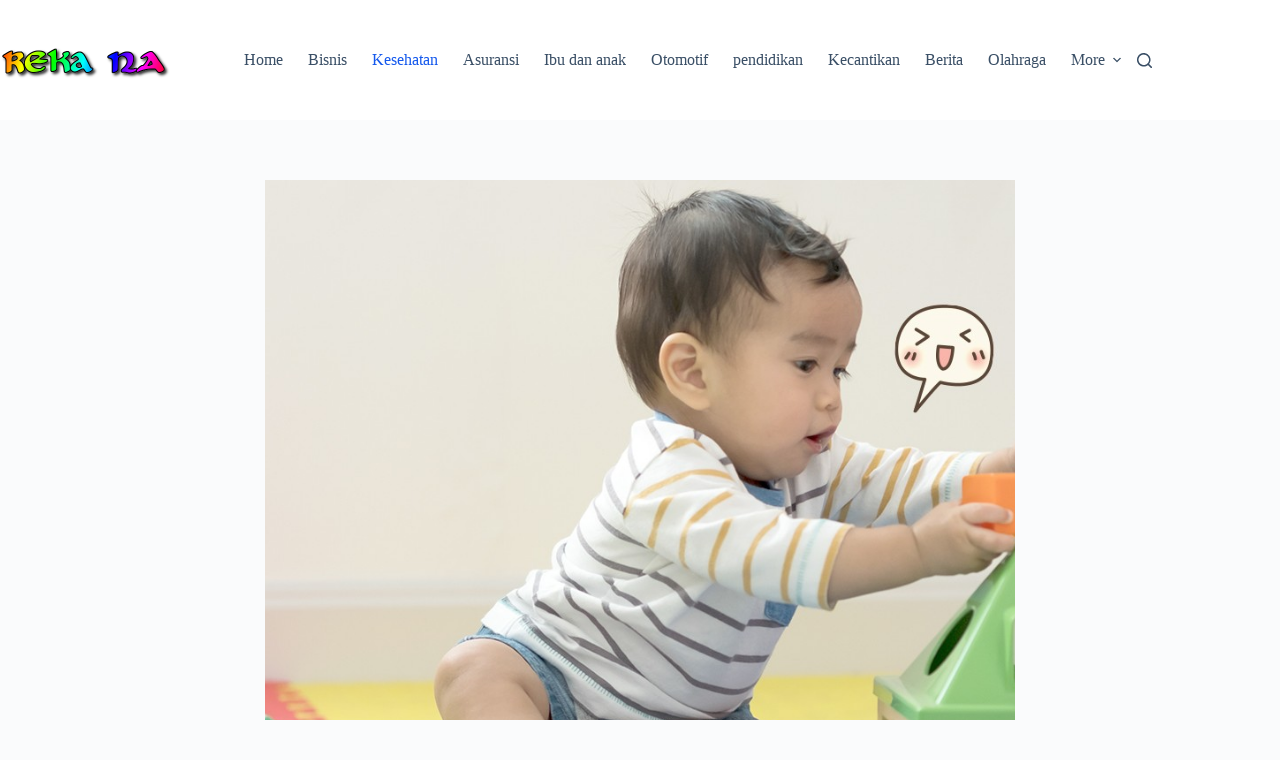

--- FILE ---
content_type: text/html; charset=UTF-8
request_url: https://reka-na.com/2021/07/24/bagaimana-cara-kerja-otak-yang-anda-ketahui/
body_size: 13598
content:
<!doctype html>
<html lang="id">
<head>
	
	<meta charset="UTF-8">
	<meta name="viewport" content="width=device-width, initial-scale=1, maximum-scale=5, viewport-fit=cover">
	<link rel="profile" href="https://gmpg.org/xfn/11">

	<meta name='robots' content='index, follow, max-image-preview:large, max-snippet:-1, max-video-preview:-1' />
	<style>img:is([sizes="auto" i], [sizes^="auto," i]) { contain-intrinsic-size: 3000px 1500px }</style>
	
	<!-- This site is optimized with the Yoast SEO plugin v26.8 - https://yoast.com/product/yoast-seo-wordpress/ -->
	<title>Bagaimana Cara Kerja Otak yang Anda Ketahui?</title>
	<meta name="description" content="otak dan sumsum tulang belakang yang memanjang darinya membentuk sistem saraf pusat. Lalu, bagaimana cara kerja otak yang anda ketahui?" />
	<link rel="canonical" href="http://reka-na.com/2021/07/24/bagaimana-cara-kerja-otak-yang-anda-ketahui/" />
	<meta property="og:locale" content="id_ID" />
	<meta property="og:type" content="article" />
	<meta property="og:title" content="Bagaimana Cara Kerja Otak yang Anda Ketahui?" />
	<meta property="og:description" content="otak dan sumsum tulang belakang yang memanjang darinya membentuk sistem saraf pusat. Lalu, bagaimana cara kerja otak yang anda ketahui?" />
	<meta property="og:url" content="http://reka-na.com/2021/07/24/bagaimana-cara-kerja-otak-yang-anda-ketahui/" />
	<meta property="og:site_name" content="Reka-NA" />
	<meta property="article:published_time" content="2021-07-24T03:33:30+00:00" />
	<meta property="og:image" content="http://reka-na.com/wp-content/uploads/2021/07/artikel_HERO_Begini_Tahap_Perkem.original.jpegquality-90.jpg" />
	<meta property="og:image:width" content="1510" />
	<meta property="og:image:height" content="849" />
	<meta property="og:image:type" content="image/jpeg" />
	<meta name="author" content="erwin" />
	<meta name="twitter:card" content="summary_large_image" />
	<meta name="twitter:label1" content="Ditulis oleh" />
	<meta name="twitter:data1" content="erwin" />
	<meta name="twitter:label2" content="Estimasi waktu membaca" />
	<meta name="twitter:data2" content="3 menit" />
	<script type="application/ld+json" class="yoast-schema-graph">{"@context":"https://schema.org","@graph":[{"@type":"Article","@id":"http://reka-na.com/2021/07/24/bagaimana-cara-kerja-otak-yang-anda-ketahui/#article","isPartOf":{"@id":"http://reka-na.com/2021/07/24/bagaimana-cara-kerja-otak-yang-anda-ketahui/"},"author":{"name":"erwin","@id":"http://reka-na.com/#/schema/person/2d81c80e5a662aac3ef1104a5c788958"},"headline":"Bagaimana Cara Kerja Otak yang Anda Ketahui?","datePublished":"2021-07-24T03:33:30+00:00","mainEntityOfPage":{"@id":"http://reka-na.com/2021/07/24/bagaimana-cara-kerja-otak-yang-anda-ketahui/"},"wordCount":457,"commentCount":0,"publisher":{"@id":"http://reka-na.com/#organization"},"image":{"@id":"http://reka-na.com/2021/07/24/bagaimana-cara-kerja-otak-yang-anda-ketahui/#primaryimage"},"thumbnailUrl":"https://reka-na.com/wp-content/uploads/2021/07/artikel_HERO_Begini_Tahap_Perkem.original.jpegquality-90.jpg","articleSection":["Kesehatan"],"inLanguage":"id"},{"@type":"WebPage","@id":"http://reka-na.com/2021/07/24/bagaimana-cara-kerja-otak-yang-anda-ketahui/","url":"http://reka-na.com/2021/07/24/bagaimana-cara-kerja-otak-yang-anda-ketahui/","name":"Bagaimana Cara Kerja Otak yang Anda Ketahui?","isPartOf":{"@id":"http://reka-na.com/#website"},"primaryImageOfPage":{"@id":"http://reka-na.com/2021/07/24/bagaimana-cara-kerja-otak-yang-anda-ketahui/#primaryimage"},"image":{"@id":"http://reka-na.com/2021/07/24/bagaimana-cara-kerja-otak-yang-anda-ketahui/#primaryimage"},"thumbnailUrl":"https://reka-na.com/wp-content/uploads/2021/07/artikel_HERO_Begini_Tahap_Perkem.original.jpegquality-90.jpg","datePublished":"2021-07-24T03:33:30+00:00","description":"otak dan sumsum tulang belakang yang memanjang darinya membentuk sistem saraf pusat. Lalu, bagaimana cara kerja otak yang anda ketahui?","breadcrumb":{"@id":"http://reka-na.com/2021/07/24/bagaimana-cara-kerja-otak-yang-anda-ketahui/#breadcrumb"},"inLanguage":"id","potentialAction":[{"@type":"ReadAction","target":["http://reka-na.com/2021/07/24/bagaimana-cara-kerja-otak-yang-anda-ketahui/"]}]},{"@type":"ImageObject","inLanguage":"id","@id":"http://reka-na.com/2021/07/24/bagaimana-cara-kerja-otak-yang-anda-ketahui/#primaryimage","url":"https://reka-na.com/wp-content/uploads/2021/07/artikel_HERO_Begini_Tahap_Perkem.original.jpegquality-90.jpg","contentUrl":"https://reka-na.com/wp-content/uploads/2021/07/artikel_HERO_Begini_Tahap_Perkem.original.jpegquality-90.jpg","width":1510,"height":849,"caption":"bagaimana cara kerja otak yang anda ketahui"},{"@type":"BreadcrumbList","@id":"http://reka-na.com/2021/07/24/bagaimana-cara-kerja-otak-yang-anda-ketahui/#breadcrumb","itemListElement":[{"@type":"ListItem","position":1,"name":"Home","item":"http://reka-na.com/"},{"@type":"ListItem","position":2,"name":"Bagaimana Cara Kerja Otak yang Anda Ketahui?"}]},{"@type":"WebSite","@id":"http://reka-na.com/#website","url":"http://reka-na.com/","name":"Reka-NA","description":"Informasi Menarik dan Unik","publisher":{"@id":"http://reka-na.com/#organization"},"potentialAction":[{"@type":"SearchAction","target":{"@type":"EntryPoint","urlTemplate":"http://reka-na.com/?s={search_term_string}"},"query-input":{"@type":"PropertyValueSpecification","valueRequired":true,"valueName":"search_term_string"}}],"inLanguage":"id"},{"@type":"Organization","@id":"http://reka-na.com/#organization","name":"Reka-NA","url":"http://reka-na.com/","logo":{"@type":"ImageObject","inLanguage":"id","@id":"http://reka-na.com/#/schema/logo/image/","url":"https://reka-na.com/wp-content/uploads/2020/02/coollogo_com-254071205.png","contentUrl":"https://reka-na.com/wp-content/uploads/2020/02/coollogo_com-254071205.png","width":342,"height":100,"caption":"Reka-NA"},"image":{"@id":"http://reka-na.com/#/schema/logo/image/"}},{"@type":"Person","@id":"http://reka-na.com/#/schema/person/2d81c80e5a662aac3ef1104a5c788958","name":"erwin","image":{"@type":"ImageObject","inLanguage":"id","@id":"http://reka-na.com/#/schema/person/image/","url":"https://secure.gravatar.com/avatar/efcbec39ef7d63c179a02af3b53cd135964cc1f474ccf35493b89ceaa446e1a6?s=96&d=mm&r=g","contentUrl":"https://secure.gravatar.com/avatar/efcbec39ef7d63c179a02af3b53cd135964cc1f474ccf35493b89ceaa446e1a6?s=96&d=mm&r=g","caption":"erwin"},"sameAs":["http://webesia.com/"],"url":"https://reka-na.com/author/erwin/"}]}</script>
	<!-- / Yoast SEO plugin. -->


<link rel="alternate" type="application/rss+xml" title="Reka-NA &raquo; Feed" href="https://reka-na.com/feed/" />
<link rel='stylesheet' id='blocksy-dynamic-global-css' href='https://reka-na.com/wp-content/uploads/blocksy/css/global.css?ver=76002' media='all' />
<link rel='stylesheet' id='wp-block-library-css' href='https://reka-na.com/wp-includes/css/dist/block-library/style.min.css?ver=6.8.3' media='all' />
<style id='global-styles-inline-css'>
:root{--wp--preset--aspect-ratio--square: 1;--wp--preset--aspect-ratio--4-3: 4/3;--wp--preset--aspect-ratio--3-4: 3/4;--wp--preset--aspect-ratio--3-2: 3/2;--wp--preset--aspect-ratio--2-3: 2/3;--wp--preset--aspect-ratio--16-9: 16/9;--wp--preset--aspect-ratio--9-16: 9/16;--wp--preset--color--black: #000000;--wp--preset--color--cyan-bluish-gray: #abb8c3;--wp--preset--color--white: #ffffff;--wp--preset--color--pale-pink: #f78da7;--wp--preset--color--vivid-red: #cf2e2e;--wp--preset--color--luminous-vivid-orange: #ff6900;--wp--preset--color--luminous-vivid-amber: #fcb900;--wp--preset--color--light-green-cyan: #7bdcb5;--wp--preset--color--vivid-green-cyan: #00d084;--wp--preset--color--pale-cyan-blue: #8ed1fc;--wp--preset--color--vivid-cyan-blue: #0693e3;--wp--preset--color--vivid-purple: #9b51e0;--wp--preset--color--palette-color-1: var(--theme-palette-color-1, #2872fa);--wp--preset--color--palette-color-2: var(--theme-palette-color-2, #1559ed);--wp--preset--color--palette-color-3: var(--theme-palette-color-3, #3A4F66);--wp--preset--color--palette-color-4: var(--theme-palette-color-4, #192a3d);--wp--preset--color--palette-color-5: var(--theme-palette-color-5, #e1e8ed);--wp--preset--color--palette-color-6: var(--theme-palette-color-6, #f2f5f7);--wp--preset--color--palette-color-7: var(--theme-palette-color-7, #FAFBFC);--wp--preset--color--palette-color-8: var(--theme-palette-color-8, #ffffff);--wp--preset--gradient--vivid-cyan-blue-to-vivid-purple: linear-gradient(135deg,rgba(6,147,227,1) 0%,rgb(155,81,224) 100%);--wp--preset--gradient--light-green-cyan-to-vivid-green-cyan: linear-gradient(135deg,rgb(122,220,180) 0%,rgb(0,208,130) 100%);--wp--preset--gradient--luminous-vivid-amber-to-luminous-vivid-orange: linear-gradient(135deg,rgba(252,185,0,1) 0%,rgba(255,105,0,1) 100%);--wp--preset--gradient--luminous-vivid-orange-to-vivid-red: linear-gradient(135deg,rgba(255,105,0,1) 0%,rgb(207,46,46) 100%);--wp--preset--gradient--very-light-gray-to-cyan-bluish-gray: linear-gradient(135deg,rgb(238,238,238) 0%,rgb(169,184,195) 100%);--wp--preset--gradient--cool-to-warm-spectrum: linear-gradient(135deg,rgb(74,234,220) 0%,rgb(151,120,209) 20%,rgb(207,42,186) 40%,rgb(238,44,130) 60%,rgb(251,105,98) 80%,rgb(254,248,76) 100%);--wp--preset--gradient--blush-light-purple: linear-gradient(135deg,rgb(255,206,236) 0%,rgb(152,150,240) 100%);--wp--preset--gradient--blush-bordeaux: linear-gradient(135deg,rgb(254,205,165) 0%,rgb(254,45,45) 50%,rgb(107,0,62) 100%);--wp--preset--gradient--luminous-dusk: linear-gradient(135deg,rgb(255,203,112) 0%,rgb(199,81,192) 50%,rgb(65,88,208) 100%);--wp--preset--gradient--pale-ocean: linear-gradient(135deg,rgb(255,245,203) 0%,rgb(182,227,212) 50%,rgb(51,167,181) 100%);--wp--preset--gradient--electric-grass: linear-gradient(135deg,rgb(202,248,128) 0%,rgb(113,206,126) 100%);--wp--preset--gradient--midnight: linear-gradient(135deg,rgb(2,3,129) 0%,rgb(40,116,252) 100%);--wp--preset--gradient--juicy-peach: linear-gradient(to right, #ffecd2 0%, #fcb69f 100%);--wp--preset--gradient--young-passion: linear-gradient(to right, #ff8177 0%, #ff867a 0%, #ff8c7f 21%, #f99185 52%, #cf556c 78%, #b12a5b 100%);--wp--preset--gradient--true-sunset: linear-gradient(to right, #fa709a 0%, #fee140 100%);--wp--preset--gradient--morpheus-den: linear-gradient(to top, #30cfd0 0%, #330867 100%);--wp--preset--gradient--plum-plate: linear-gradient(135deg, #667eea 0%, #764ba2 100%);--wp--preset--gradient--aqua-splash: linear-gradient(15deg, #13547a 0%, #80d0c7 100%);--wp--preset--gradient--love-kiss: linear-gradient(to top, #ff0844 0%, #ffb199 100%);--wp--preset--gradient--new-retrowave: linear-gradient(to top, #3b41c5 0%, #a981bb 49%, #ffc8a9 100%);--wp--preset--gradient--plum-bath: linear-gradient(to top, #cc208e 0%, #6713d2 100%);--wp--preset--gradient--high-flight: linear-gradient(to right, #0acffe 0%, #495aff 100%);--wp--preset--gradient--teen-party: linear-gradient(-225deg, #FF057C 0%, #8D0B93 50%, #321575 100%);--wp--preset--gradient--fabled-sunset: linear-gradient(-225deg, #231557 0%, #44107A 29%, #FF1361 67%, #FFF800 100%);--wp--preset--gradient--arielle-smile: radial-gradient(circle 248px at center, #16d9e3 0%, #30c7ec 47%, #46aef7 100%);--wp--preset--gradient--itmeo-branding: linear-gradient(180deg, #2af598 0%, #009efd 100%);--wp--preset--gradient--deep-blue: linear-gradient(to right, #6a11cb 0%, #2575fc 100%);--wp--preset--gradient--strong-bliss: linear-gradient(to right, #f78ca0 0%, #f9748f 19%, #fd868c 60%, #fe9a8b 100%);--wp--preset--gradient--sweet-period: linear-gradient(to top, #3f51b1 0%, #5a55ae 13%, #7b5fac 25%, #8f6aae 38%, #a86aa4 50%, #cc6b8e 62%, #f18271 75%, #f3a469 87%, #f7c978 100%);--wp--preset--gradient--purple-division: linear-gradient(to top, #7028e4 0%, #e5b2ca 100%);--wp--preset--gradient--cold-evening: linear-gradient(to top, #0c3483 0%, #a2b6df 100%, #6b8cce 100%, #a2b6df 100%);--wp--preset--gradient--mountain-rock: linear-gradient(to right, #868f96 0%, #596164 100%);--wp--preset--gradient--desert-hump: linear-gradient(to top, #c79081 0%, #dfa579 100%);--wp--preset--gradient--ethernal-constance: linear-gradient(to top, #09203f 0%, #537895 100%);--wp--preset--gradient--happy-memories: linear-gradient(-60deg, #ff5858 0%, #f09819 100%);--wp--preset--gradient--grown-early: linear-gradient(to top, #0ba360 0%, #3cba92 100%);--wp--preset--gradient--morning-salad: linear-gradient(-225deg, #B7F8DB 0%, #50A7C2 100%);--wp--preset--gradient--night-call: linear-gradient(-225deg, #AC32E4 0%, #7918F2 48%, #4801FF 100%);--wp--preset--gradient--mind-crawl: linear-gradient(-225deg, #473B7B 0%, #3584A7 51%, #30D2BE 100%);--wp--preset--gradient--angel-care: linear-gradient(-225deg, #FFE29F 0%, #FFA99F 48%, #FF719A 100%);--wp--preset--gradient--juicy-cake: linear-gradient(to top, #e14fad 0%, #f9d423 100%);--wp--preset--gradient--rich-metal: linear-gradient(to right, #d7d2cc 0%, #304352 100%);--wp--preset--gradient--mole-hall: linear-gradient(-20deg, #616161 0%, #9bc5c3 100%);--wp--preset--gradient--cloudy-knoxville: linear-gradient(120deg, #fdfbfb 0%, #ebedee 100%);--wp--preset--gradient--soft-grass: linear-gradient(to top, #c1dfc4 0%, #deecdd 100%);--wp--preset--gradient--saint-petersburg: linear-gradient(135deg, #f5f7fa 0%, #c3cfe2 100%);--wp--preset--gradient--everlasting-sky: linear-gradient(135deg, #fdfcfb 0%, #e2d1c3 100%);--wp--preset--gradient--kind-steel: linear-gradient(-20deg, #e9defa 0%, #fbfcdb 100%);--wp--preset--gradient--over-sun: linear-gradient(60deg, #abecd6 0%, #fbed96 100%);--wp--preset--gradient--premium-white: linear-gradient(to top, #d5d4d0 0%, #d5d4d0 1%, #eeeeec 31%, #efeeec 75%, #e9e9e7 100%);--wp--preset--gradient--clean-mirror: linear-gradient(45deg, #93a5cf 0%, #e4efe9 100%);--wp--preset--gradient--wild-apple: linear-gradient(to top, #d299c2 0%, #fef9d7 100%);--wp--preset--gradient--snow-again: linear-gradient(to top, #e6e9f0 0%, #eef1f5 100%);--wp--preset--gradient--confident-cloud: linear-gradient(to top, #dad4ec 0%, #dad4ec 1%, #f3e7e9 100%);--wp--preset--gradient--glass-water: linear-gradient(to top, #dfe9f3 0%, white 100%);--wp--preset--gradient--perfect-white: linear-gradient(-225deg, #E3FDF5 0%, #FFE6FA 100%);--wp--preset--font-size--small: 13px;--wp--preset--font-size--medium: 20px;--wp--preset--font-size--large: clamp(22px, 1.375rem + ((1vw - 3.2px) * 0.625), 30px);--wp--preset--font-size--x-large: clamp(30px, 1.875rem + ((1vw - 3.2px) * 1.563), 50px);--wp--preset--font-size--xx-large: clamp(45px, 2.813rem + ((1vw - 3.2px) * 2.734), 80px);--wp--preset--spacing--20: 0.44rem;--wp--preset--spacing--30: 0.67rem;--wp--preset--spacing--40: 1rem;--wp--preset--spacing--50: 1.5rem;--wp--preset--spacing--60: 2.25rem;--wp--preset--spacing--70: 3.38rem;--wp--preset--spacing--80: 5.06rem;--wp--preset--shadow--natural: 6px 6px 9px rgba(0, 0, 0, 0.2);--wp--preset--shadow--deep: 12px 12px 50px rgba(0, 0, 0, 0.4);--wp--preset--shadow--sharp: 6px 6px 0px rgba(0, 0, 0, 0.2);--wp--preset--shadow--outlined: 6px 6px 0px -3px rgba(255, 255, 255, 1), 6px 6px rgba(0, 0, 0, 1);--wp--preset--shadow--crisp: 6px 6px 0px rgba(0, 0, 0, 1);}:root { --wp--style--global--content-size: var(--theme-block-max-width);--wp--style--global--wide-size: var(--theme-block-wide-max-width); }:where(body) { margin: 0; }.wp-site-blocks > .alignleft { float: left; margin-right: 2em; }.wp-site-blocks > .alignright { float: right; margin-left: 2em; }.wp-site-blocks > .aligncenter { justify-content: center; margin-left: auto; margin-right: auto; }:where(.wp-site-blocks) > * { margin-block-start: var(--theme-content-spacing); margin-block-end: 0; }:where(.wp-site-blocks) > :first-child { margin-block-start: 0; }:where(.wp-site-blocks) > :last-child { margin-block-end: 0; }:root { --wp--style--block-gap: var(--theme-content-spacing); }:root :where(.is-layout-flow) > :first-child{margin-block-start: 0;}:root :where(.is-layout-flow) > :last-child{margin-block-end: 0;}:root :where(.is-layout-flow) > *{margin-block-start: var(--theme-content-spacing);margin-block-end: 0;}:root :where(.is-layout-constrained) > :first-child{margin-block-start: 0;}:root :where(.is-layout-constrained) > :last-child{margin-block-end: 0;}:root :where(.is-layout-constrained) > *{margin-block-start: var(--theme-content-spacing);margin-block-end: 0;}:root :where(.is-layout-flex){gap: var(--theme-content-spacing);}:root :where(.is-layout-grid){gap: var(--theme-content-spacing);}.is-layout-flow > .alignleft{float: left;margin-inline-start: 0;margin-inline-end: 2em;}.is-layout-flow > .alignright{float: right;margin-inline-start: 2em;margin-inline-end: 0;}.is-layout-flow > .aligncenter{margin-left: auto !important;margin-right: auto !important;}.is-layout-constrained > .alignleft{float: left;margin-inline-start: 0;margin-inline-end: 2em;}.is-layout-constrained > .alignright{float: right;margin-inline-start: 2em;margin-inline-end: 0;}.is-layout-constrained > .aligncenter{margin-left: auto !important;margin-right: auto !important;}.is-layout-constrained > :where(:not(.alignleft):not(.alignright):not(.alignfull)){max-width: var(--wp--style--global--content-size);margin-left: auto !important;margin-right: auto !important;}.is-layout-constrained > .alignwide{max-width: var(--wp--style--global--wide-size);}body .is-layout-flex{display: flex;}.is-layout-flex{flex-wrap: wrap;align-items: center;}.is-layout-flex > :is(*, div){margin: 0;}body .is-layout-grid{display: grid;}.is-layout-grid > :is(*, div){margin: 0;}body{padding-top: 0px;padding-right: 0px;padding-bottom: 0px;padding-left: 0px;}.has-black-color{color: var(--wp--preset--color--black) !important;}.has-cyan-bluish-gray-color{color: var(--wp--preset--color--cyan-bluish-gray) !important;}.has-white-color{color: var(--wp--preset--color--white) !important;}.has-pale-pink-color{color: var(--wp--preset--color--pale-pink) !important;}.has-vivid-red-color{color: var(--wp--preset--color--vivid-red) !important;}.has-luminous-vivid-orange-color{color: var(--wp--preset--color--luminous-vivid-orange) !important;}.has-luminous-vivid-amber-color{color: var(--wp--preset--color--luminous-vivid-amber) !important;}.has-light-green-cyan-color{color: var(--wp--preset--color--light-green-cyan) !important;}.has-vivid-green-cyan-color{color: var(--wp--preset--color--vivid-green-cyan) !important;}.has-pale-cyan-blue-color{color: var(--wp--preset--color--pale-cyan-blue) !important;}.has-vivid-cyan-blue-color{color: var(--wp--preset--color--vivid-cyan-blue) !important;}.has-vivid-purple-color{color: var(--wp--preset--color--vivid-purple) !important;}.has-palette-color-1-color{color: var(--wp--preset--color--palette-color-1) !important;}.has-palette-color-2-color{color: var(--wp--preset--color--palette-color-2) !important;}.has-palette-color-3-color{color: var(--wp--preset--color--palette-color-3) !important;}.has-palette-color-4-color{color: var(--wp--preset--color--palette-color-4) !important;}.has-palette-color-5-color{color: var(--wp--preset--color--palette-color-5) !important;}.has-palette-color-6-color{color: var(--wp--preset--color--palette-color-6) !important;}.has-palette-color-7-color{color: var(--wp--preset--color--palette-color-7) !important;}.has-palette-color-8-color{color: var(--wp--preset--color--palette-color-8) !important;}.has-black-background-color{background-color: var(--wp--preset--color--black) !important;}.has-cyan-bluish-gray-background-color{background-color: var(--wp--preset--color--cyan-bluish-gray) !important;}.has-white-background-color{background-color: var(--wp--preset--color--white) !important;}.has-pale-pink-background-color{background-color: var(--wp--preset--color--pale-pink) !important;}.has-vivid-red-background-color{background-color: var(--wp--preset--color--vivid-red) !important;}.has-luminous-vivid-orange-background-color{background-color: var(--wp--preset--color--luminous-vivid-orange) !important;}.has-luminous-vivid-amber-background-color{background-color: var(--wp--preset--color--luminous-vivid-amber) !important;}.has-light-green-cyan-background-color{background-color: var(--wp--preset--color--light-green-cyan) !important;}.has-vivid-green-cyan-background-color{background-color: var(--wp--preset--color--vivid-green-cyan) !important;}.has-pale-cyan-blue-background-color{background-color: var(--wp--preset--color--pale-cyan-blue) !important;}.has-vivid-cyan-blue-background-color{background-color: var(--wp--preset--color--vivid-cyan-blue) !important;}.has-vivid-purple-background-color{background-color: var(--wp--preset--color--vivid-purple) !important;}.has-palette-color-1-background-color{background-color: var(--wp--preset--color--palette-color-1) !important;}.has-palette-color-2-background-color{background-color: var(--wp--preset--color--palette-color-2) !important;}.has-palette-color-3-background-color{background-color: var(--wp--preset--color--palette-color-3) !important;}.has-palette-color-4-background-color{background-color: var(--wp--preset--color--palette-color-4) !important;}.has-palette-color-5-background-color{background-color: var(--wp--preset--color--palette-color-5) !important;}.has-palette-color-6-background-color{background-color: var(--wp--preset--color--palette-color-6) !important;}.has-palette-color-7-background-color{background-color: var(--wp--preset--color--palette-color-7) !important;}.has-palette-color-8-background-color{background-color: var(--wp--preset--color--palette-color-8) !important;}.has-black-border-color{border-color: var(--wp--preset--color--black) !important;}.has-cyan-bluish-gray-border-color{border-color: var(--wp--preset--color--cyan-bluish-gray) !important;}.has-white-border-color{border-color: var(--wp--preset--color--white) !important;}.has-pale-pink-border-color{border-color: var(--wp--preset--color--pale-pink) !important;}.has-vivid-red-border-color{border-color: var(--wp--preset--color--vivid-red) !important;}.has-luminous-vivid-orange-border-color{border-color: var(--wp--preset--color--luminous-vivid-orange) !important;}.has-luminous-vivid-amber-border-color{border-color: var(--wp--preset--color--luminous-vivid-amber) !important;}.has-light-green-cyan-border-color{border-color: var(--wp--preset--color--light-green-cyan) !important;}.has-vivid-green-cyan-border-color{border-color: var(--wp--preset--color--vivid-green-cyan) !important;}.has-pale-cyan-blue-border-color{border-color: var(--wp--preset--color--pale-cyan-blue) !important;}.has-vivid-cyan-blue-border-color{border-color: var(--wp--preset--color--vivid-cyan-blue) !important;}.has-vivid-purple-border-color{border-color: var(--wp--preset--color--vivid-purple) !important;}.has-palette-color-1-border-color{border-color: var(--wp--preset--color--palette-color-1) !important;}.has-palette-color-2-border-color{border-color: var(--wp--preset--color--palette-color-2) !important;}.has-palette-color-3-border-color{border-color: var(--wp--preset--color--palette-color-3) !important;}.has-palette-color-4-border-color{border-color: var(--wp--preset--color--palette-color-4) !important;}.has-palette-color-5-border-color{border-color: var(--wp--preset--color--palette-color-5) !important;}.has-palette-color-6-border-color{border-color: var(--wp--preset--color--palette-color-6) !important;}.has-palette-color-7-border-color{border-color: var(--wp--preset--color--palette-color-7) !important;}.has-palette-color-8-border-color{border-color: var(--wp--preset--color--palette-color-8) !important;}.has-vivid-cyan-blue-to-vivid-purple-gradient-background{background: var(--wp--preset--gradient--vivid-cyan-blue-to-vivid-purple) !important;}.has-light-green-cyan-to-vivid-green-cyan-gradient-background{background: var(--wp--preset--gradient--light-green-cyan-to-vivid-green-cyan) !important;}.has-luminous-vivid-amber-to-luminous-vivid-orange-gradient-background{background: var(--wp--preset--gradient--luminous-vivid-amber-to-luminous-vivid-orange) !important;}.has-luminous-vivid-orange-to-vivid-red-gradient-background{background: var(--wp--preset--gradient--luminous-vivid-orange-to-vivid-red) !important;}.has-very-light-gray-to-cyan-bluish-gray-gradient-background{background: var(--wp--preset--gradient--very-light-gray-to-cyan-bluish-gray) !important;}.has-cool-to-warm-spectrum-gradient-background{background: var(--wp--preset--gradient--cool-to-warm-spectrum) !important;}.has-blush-light-purple-gradient-background{background: var(--wp--preset--gradient--blush-light-purple) !important;}.has-blush-bordeaux-gradient-background{background: var(--wp--preset--gradient--blush-bordeaux) !important;}.has-luminous-dusk-gradient-background{background: var(--wp--preset--gradient--luminous-dusk) !important;}.has-pale-ocean-gradient-background{background: var(--wp--preset--gradient--pale-ocean) !important;}.has-electric-grass-gradient-background{background: var(--wp--preset--gradient--electric-grass) !important;}.has-midnight-gradient-background{background: var(--wp--preset--gradient--midnight) !important;}.has-juicy-peach-gradient-background{background: var(--wp--preset--gradient--juicy-peach) !important;}.has-young-passion-gradient-background{background: var(--wp--preset--gradient--young-passion) !important;}.has-true-sunset-gradient-background{background: var(--wp--preset--gradient--true-sunset) !important;}.has-morpheus-den-gradient-background{background: var(--wp--preset--gradient--morpheus-den) !important;}.has-plum-plate-gradient-background{background: var(--wp--preset--gradient--plum-plate) !important;}.has-aqua-splash-gradient-background{background: var(--wp--preset--gradient--aqua-splash) !important;}.has-love-kiss-gradient-background{background: var(--wp--preset--gradient--love-kiss) !important;}.has-new-retrowave-gradient-background{background: var(--wp--preset--gradient--new-retrowave) !important;}.has-plum-bath-gradient-background{background: var(--wp--preset--gradient--plum-bath) !important;}.has-high-flight-gradient-background{background: var(--wp--preset--gradient--high-flight) !important;}.has-teen-party-gradient-background{background: var(--wp--preset--gradient--teen-party) !important;}.has-fabled-sunset-gradient-background{background: var(--wp--preset--gradient--fabled-sunset) !important;}.has-arielle-smile-gradient-background{background: var(--wp--preset--gradient--arielle-smile) !important;}.has-itmeo-branding-gradient-background{background: var(--wp--preset--gradient--itmeo-branding) !important;}.has-deep-blue-gradient-background{background: var(--wp--preset--gradient--deep-blue) !important;}.has-strong-bliss-gradient-background{background: var(--wp--preset--gradient--strong-bliss) !important;}.has-sweet-period-gradient-background{background: var(--wp--preset--gradient--sweet-period) !important;}.has-purple-division-gradient-background{background: var(--wp--preset--gradient--purple-division) !important;}.has-cold-evening-gradient-background{background: var(--wp--preset--gradient--cold-evening) !important;}.has-mountain-rock-gradient-background{background: var(--wp--preset--gradient--mountain-rock) !important;}.has-desert-hump-gradient-background{background: var(--wp--preset--gradient--desert-hump) !important;}.has-ethernal-constance-gradient-background{background: var(--wp--preset--gradient--ethernal-constance) !important;}.has-happy-memories-gradient-background{background: var(--wp--preset--gradient--happy-memories) !important;}.has-grown-early-gradient-background{background: var(--wp--preset--gradient--grown-early) !important;}.has-morning-salad-gradient-background{background: var(--wp--preset--gradient--morning-salad) !important;}.has-night-call-gradient-background{background: var(--wp--preset--gradient--night-call) !important;}.has-mind-crawl-gradient-background{background: var(--wp--preset--gradient--mind-crawl) !important;}.has-angel-care-gradient-background{background: var(--wp--preset--gradient--angel-care) !important;}.has-juicy-cake-gradient-background{background: var(--wp--preset--gradient--juicy-cake) !important;}.has-rich-metal-gradient-background{background: var(--wp--preset--gradient--rich-metal) !important;}.has-mole-hall-gradient-background{background: var(--wp--preset--gradient--mole-hall) !important;}.has-cloudy-knoxville-gradient-background{background: var(--wp--preset--gradient--cloudy-knoxville) !important;}.has-soft-grass-gradient-background{background: var(--wp--preset--gradient--soft-grass) !important;}.has-saint-petersburg-gradient-background{background: var(--wp--preset--gradient--saint-petersburg) !important;}.has-everlasting-sky-gradient-background{background: var(--wp--preset--gradient--everlasting-sky) !important;}.has-kind-steel-gradient-background{background: var(--wp--preset--gradient--kind-steel) !important;}.has-over-sun-gradient-background{background: var(--wp--preset--gradient--over-sun) !important;}.has-premium-white-gradient-background{background: var(--wp--preset--gradient--premium-white) !important;}.has-clean-mirror-gradient-background{background: var(--wp--preset--gradient--clean-mirror) !important;}.has-wild-apple-gradient-background{background: var(--wp--preset--gradient--wild-apple) !important;}.has-snow-again-gradient-background{background: var(--wp--preset--gradient--snow-again) !important;}.has-confident-cloud-gradient-background{background: var(--wp--preset--gradient--confident-cloud) !important;}.has-glass-water-gradient-background{background: var(--wp--preset--gradient--glass-water) !important;}.has-perfect-white-gradient-background{background: var(--wp--preset--gradient--perfect-white) !important;}.has-small-font-size{font-size: var(--wp--preset--font-size--small) !important;}.has-medium-font-size{font-size: var(--wp--preset--font-size--medium) !important;}.has-large-font-size{font-size: var(--wp--preset--font-size--large) !important;}.has-x-large-font-size{font-size: var(--wp--preset--font-size--x-large) !important;}.has-xx-large-font-size{font-size: var(--wp--preset--font-size--xx-large) !important;}
:root :where(.wp-block-pullquote){font-size: clamp(0.984em, 0.984rem + ((1vw - 0.2em) * 0.645), 1.5em);line-height: 1.6;}
</style>
<link rel='stylesheet' id='ct-main-styles-css' href='https://reka-na.com/wp-content/themes/blocksy/static/bundle/main.min.css?ver=2.1.25' media='all' />
<link rel='stylesheet' id='ct-page-title-styles-css' href='https://reka-na.com/wp-content/themes/blocksy/static/bundle/page-title.min.css?ver=2.1.25' media='all' />
<link rel='stylesheet' id='ct-share-box-styles-css' href='https://reka-na.com/wp-content/themes/blocksy/static/bundle/share-box.min.css?ver=2.1.25' media='all' />
<link rel='stylesheet' id='blocksy-ext-trending-styles-css' href='https://reka-na.com/wp-content/plugins/blocksy-companion/framework/extensions/trending/static/bundle/main.min.css?ver=2.1.25' media='all' />
<link rel="https://api.w.org/" href="https://reka-na.com/wp-json/" /><link rel="alternate" title="JSON" type="application/json" href="https://reka-na.com/wp-json/wp/v2/posts/5168" /><link rel="EditURI" type="application/rsd+xml" title="RSD" href="https://reka-na.com/xmlrpc.php?rsd" />
<meta name="generator" content="WordPress 6.8.3" />
<link rel='shortlink' href='https://reka-na.com/?p=5168' />
<link rel="alternate" title="oEmbed (JSON)" type="application/json+oembed" href="https://reka-na.com/wp-json/oembed/1.0/embed?url=https%3A%2F%2Freka-na.com%2F2021%2F07%2F24%2Fbagaimana-cara-kerja-otak-yang-anda-ketahui%2F" />
<link rel="alternate" title="oEmbed (XML)" type="text/xml+oembed" href="https://reka-na.com/wp-json/oembed/1.0/embed?url=https%3A%2F%2Freka-na.com%2F2021%2F07%2F24%2Fbagaimana-cara-kerja-otak-yang-anda-ketahui%2F&#038;format=xml" />
<noscript><link rel='stylesheet' href='https://reka-na.com/wp-content/themes/blocksy/static/bundle/no-scripts.min.css' type='text/css'></noscript>
<link rel="icon" href="https://reka-na.com/wp-content/uploads/2020/02/coollogo_com-31990233.png" sizes="32x32" />
<link rel="icon" href="https://reka-na.com/wp-content/uploads/2020/02/coollogo_com-31990233.png" sizes="192x192" />
<link rel="apple-touch-icon" href="https://reka-na.com/wp-content/uploads/2020/02/coollogo_com-31990233.png" />
<meta name="msapplication-TileImage" content="https://reka-na.com/wp-content/uploads/2020/02/coollogo_com-31990233.png" />
	</head>


<body class="wp-singular post-template-default single single-post postid-5168 single-format-standard wp-custom-logo wp-embed-responsive wp-theme-blocksy" data-link="type-2" data-prefix="single_blog_post" data-header="type-1" data-footer="type-1" itemscope="itemscope" itemtype="https://schema.org/Blog">

<a class="skip-link screen-reader-text" href="#main">Skip to content</a><div class="ct-drawer-canvas" data-location="start">
		<div id="search-modal" class="ct-panel" data-behaviour="modal" role="dialog" aria-label="Search modal" inert>
			<div class="ct-panel-actions">
				<button class="ct-toggle-close" data-type="type-1" aria-label="Close search modal">
					<svg class="ct-icon" width="12" height="12" viewBox="0 0 15 15"><path d="M1 15a1 1 0 01-.71-.29 1 1 0 010-1.41l5.8-5.8-5.8-5.8A1 1 0 011.7.29l5.8 5.8 5.8-5.8a1 1 0 011.41 1.41l-5.8 5.8 5.8 5.8a1 1 0 01-1.41 1.41l-5.8-5.8-5.8 5.8A1 1 0 011 15z"/></svg>				</button>
			</div>

			<div class="ct-panel-content">
				

<form role="search" method="get" class="ct-search-form"  action="https://reka-na.com/" aria-haspopup="listbox" data-live-results="thumbs">

	<input
		type="search" class="modal-field"		placeholder="Search"
		value=""
		name="s"
		autocomplete="off"
		title="Search for..."
		aria-label="Search for..."
			>

	<div class="ct-search-form-controls">
		
		<button type="submit" class="wp-element-button" data-button="icon" aria-label="Search button">
			<svg class="ct-icon ct-search-button-content" aria-hidden="true" width="15" height="15" viewBox="0 0 15 15"><path d="M14.8,13.7L12,11c0.9-1.2,1.5-2.6,1.5-4.2c0-3.7-3-6.8-6.8-6.8S0,3,0,6.8s3,6.8,6.8,6.8c1.6,0,3.1-0.6,4.2-1.5l2.8,2.8c0.1,0.1,0.3,0.2,0.5,0.2s0.4-0.1,0.5-0.2C15.1,14.5,15.1,14,14.8,13.7z M1.5,6.8c0-2.9,2.4-5.2,5.2-5.2S12,3.9,12,6.8S9.6,12,6.8,12S1.5,9.6,1.5,6.8z"/></svg>
			<span class="ct-ajax-loader">
				<svg viewBox="0 0 24 24">
					<circle cx="12" cy="12" r="10" opacity="0.2" fill="none" stroke="currentColor" stroke-miterlimit="10" stroke-width="2"/>

					<path d="m12,2c5.52,0,10,4.48,10,10" fill="none" stroke="currentColor" stroke-linecap="round" stroke-miterlimit="10" stroke-width="2">
						<animateTransform
							attributeName="transform"
							attributeType="XML"
							type="rotate"
							dur="0.6s"
							from="0 12 12"
							to="360 12 12"
							repeatCount="indefinite"
						/>
					</path>
				</svg>
			</span>
		</button>

		
					<input type="hidden" name="ct_post_type" value="post:page">
		
		

			</div>

			<div class="screen-reader-text" aria-live="polite" role="status">
			No results		</div>
	
</form>


			</div>
		</div>

		<div id="offcanvas" class="ct-panel ct-header" data-behaviour="right-side" role="dialog" aria-label="Offcanvas modal" inert=""><div class="ct-panel-inner">
		<div class="ct-panel-actions">
			
			<button class="ct-toggle-close" data-type="type-1" aria-label="Close drawer">
				<svg class="ct-icon" width="12" height="12" viewBox="0 0 15 15"><path d="M1 15a1 1 0 01-.71-.29 1 1 0 010-1.41l5.8-5.8-5.8-5.8A1 1 0 011.7.29l5.8 5.8 5.8-5.8a1 1 0 011.41 1.41l-5.8 5.8 5.8 5.8a1 1 0 01-1.41 1.41l-5.8-5.8-5.8 5.8A1 1 0 011 15z"/></svg>
			</button>
		</div>
		<div class="ct-panel-content" data-device="desktop"><div class="ct-panel-content-inner"></div></div><div class="ct-panel-content" data-device="mobile"><div class="ct-panel-content-inner">
<nav
	class="mobile-menu menu-container"
	data-id="mobile-menu" data-interaction="click" data-toggle-type="type-1" data-submenu-dots="yes"	aria-label="Primary">

	<ul id="menu-primary-1" class=""><li class="menu-item menu-item-type-custom menu-item-object-custom menu-item-home menu-item-354"><a href="http://reka-na.com/" title="
						" class="ct-menu-link">Home</a></li>
<li class="menu-item menu-item-type-taxonomy menu-item-object-category menu-item-5855"><a href="https://reka-na.com/category/finansial/bisnis/" class="ct-menu-link">Bisnis</a></li>
<li class="menu-item menu-item-type-taxonomy menu-item-object-category current-post-ancestor current-menu-parent current-post-parent menu-item-5856"><a href="https://reka-na.com/category/kesehatan/" class="ct-menu-link">Kesehatan</a></li>
<li class="menu-item menu-item-type-taxonomy menu-item-object-category menu-item-5857"><a href="https://reka-na.com/category/asuransi/" class="ct-menu-link">Asuransi</a></li>
<li class="menu-item menu-item-type-taxonomy menu-item-object-category menu-item-5858"><a href="https://reka-na.com/category/ibu-dan-anak/" class="ct-menu-link">Ibu dan anak</a></li>
<li class="menu-item menu-item-type-taxonomy menu-item-object-category menu-item-5859"><a href="https://reka-na.com/category/otomotif/" class="ct-menu-link">Otomotif</a></li>
<li class="menu-item menu-item-type-taxonomy menu-item-object-category menu-item-5860"><a href="https://reka-na.com/category/pendidikan/" class="ct-menu-link">pendidikan</a></li>
<li class="menu-item menu-item-type-taxonomy menu-item-object-category menu-item-5861"><a href="https://reka-na.com/category/kecantikan/" class="ct-menu-link">Kecantikan</a></li>
<li class="menu-item menu-item-type-taxonomy menu-item-object-category menu-item-5862"><a href="https://reka-na.com/category/berita/" class="ct-menu-link">Berita</a></li>
<li class="menu-item menu-item-type-taxonomy menu-item-object-category menu-item-5863"><a href="https://reka-na.com/category/olahraga/" class="ct-menu-link">Olahraga</a></li>
<li class="menu-item menu-item-type-taxonomy menu-item-object-category menu-item-5864"><a href="https://reka-na.com/category/finansial/perbankan/" class="ct-menu-link">Perbankan</a></li>
<li class="menu-item menu-item-type-taxonomy menu-item-object-category menu-item-5865"><a href="https://reka-na.com/category/finansial/asuaransi/" class="ct-menu-link">Asuaransi</a></li>
<li class="menu-item menu-item-type-taxonomy menu-item-object-category menu-item-5866"><a href="https://reka-na.com/category/finansial/" class="ct-menu-link">Finansial</a></li>
</ul></nav>

</div></div></div></div></div>
<div id="main-container">
	<header id="header" class="ct-header" data-id="type-1" itemscope="" itemtype="https://schema.org/WPHeader"><div data-device="desktop"><div data-row="middle" data-column-set="2"><div class="ct-container"><div data-column="start" data-placements="1"><div data-items="primary">
<div	class="site-branding"
	data-id="logo"		itemscope="itemscope" itemtype="https://schema.org/Organization">

			<a href="https://reka-na.com/" class="site-logo-container" rel="home" itemprop="url" ><img width="342" height="100" src="https://reka-na.com/wp-content/uploads/2020/02/coollogo_com-254071205.png" class="default-logo" alt="Reka-NA" decoding="async" srcset="https://reka-na.com/wp-content/uploads/2020/02/coollogo_com-254071205.png 342w, https://reka-na.com/wp-content/uploads/2020/02/coollogo_com-254071205-300x88.png 300w" sizes="(max-width: 342px) 100vw, 342px" /></a>	
	</div>

</div></div><div data-column="end" data-placements="1"><div data-items="primary">
<nav
	id="header-menu-1"
	class="header-menu-1 menu-container"
	data-id="menu" data-interaction="hover"	data-menu="type-1"
	data-dropdown="type-1:simple"		data-responsive="no"	itemscope="" itemtype="https://schema.org/SiteNavigationElement"	aria-label="Primary">

	<ul id="menu-primary" class="menu"><li id="menu-item-354" class="menu-item menu-item-type-custom menu-item-object-custom menu-item-home menu-item-354"><a href="http://reka-na.com/" title="
						" class="ct-menu-link">Home</a></li>
<li id="menu-item-5855" class="menu-item menu-item-type-taxonomy menu-item-object-category menu-item-5855"><a href="https://reka-na.com/category/finansial/bisnis/" class="ct-menu-link">Bisnis</a></li>
<li id="menu-item-5856" class="menu-item menu-item-type-taxonomy menu-item-object-category current-post-ancestor current-menu-parent current-post-parent menu-item-5856"><a href="https://reka-na.com/category/kesehatan/" class="ct-menu-link">Kesehatan</a></li>
<li id="menu-item-5857" class="menu-item menu-item-type-taxonomy menu-item-object-category menu-item-5857"><a href="https://reka-na.com/category/asuransi/" class="ct-menu-link">Asuransi</a></li>
<li id="menu-item-5858" class="menu-item menu-item-type-taxonomy menu-item-object-category menu-item-5858"><a href="https://reka-na.com/category/ibu-dan-anak/" class="ct-menu-link">Ibu dan anak</a></li>
<li id="menu-item-5859" class="menu-item menu-item-type-taxonomy menu-item-object-category menu-item-5859"><a href="https://reka-na.com/category/otomotif/" class="ct-menu-link">Otomotif</a></li>
<li id="menu-item-5860" class="menu-item menu-item-type-taxonomy menu-item-object-category menu-item-5860"><a href="https://reka-na.com/category/pendidikan/" class="ct-menu-link">pendidikan</a></li>
<li id="menu-item-5861" class="menu-item menu-item-type-taxonomy menu-item-object-category menu-item-5861"><a href="https://reka-na.com/category/kecantikan/" class="ct-menu-link">Kecantikan</a></li>
<li id="menu-item-5862" class="menu-item menu-item-type-taxonomy menu-item-object-category menu-item-5862"><a href="https://reka-na.com/category/berita/" class="ct-menu-link">Berita</a></li>
<li id="menu-item-5863" class="menu-item menu-item-type-taxonomy menu-item-object-category menu-item-5863"><a href="https://reka-na.com/category/olahraga/" class="ct-menu-link">Olahraga</a></li>
<li id="menu-item-5864" class="menu-item menu-item-type-taxonomy menu-item-object-category menu-item-5864"><a href="https://reka-na.com/category/finansial/perbankan/" class="ct-menu-link">Perbankan</a></li>
<li id="menu-item-5865" class="menu-item menu-item-type-taxonomy menu-item-object-category menu-item-5865"><a href="https://reka-na.com/category/finansial/asuaransi/" class="ct-menu-link">Asuaransi</a></li>
<li id="menu-item-5866" class="menu-item menu-item-type-taxonomy menu-item-object-category menu-item-5866"><a href="https://reka-na.com/category/finansial/" class="ct-menu-link">Finansial</a></li>
</ul></nav>


<button
	class="ct-header-search ct-toggle "
	data-toggle-panel="#search-modal"
	aria-controls="search-modal"
	aria-label="Search"
	data-label="left"
	data-id="search">

	<span class="ct-label ct-hidden-sm ct-hidden-md ct-hidden-lg" aria-hidden="true">Search</span>

	<svg class="ct-icon" aria-hidden="true" width="15" height="15" viewBox="0 0 15 15"><path d="M14.8,13.7L12,11c0.9-1.2,1.5-2.6,1.5-4.2c0-3.7-3-6.8-6.8-6.8S0,3,0,6.8s3,6.8,6.8,6.8c1.6,0,3.1-0.6,4.2-1.5l2.8,2.8c0.1,0.1,0.3,0.2,0.5,0.2s0.4-0.1,0.5-0.2C15.1,14.5,15.1,14,14.8,13.7z M1.5,6.8c0-2.9,2.4-5.2,5.2-5.2S12,3.9,12,6.8S9.6,12,6.8,12S1.5,9.6,1.5,6.8z"/></svg></button>
</div></div></div></div></div><div data-device="mobile"><div data-row="middle" data-column-set="2"><div class="ct-container"><div data-column="start" data-placements="1"><div data-items="primary">
<div	class="site-branding"
	data-id="logo"		>

			<a href="https://reka-na.com/" class="site-logo-container" rel="home" itemprop="url" ><img width="342" height="100" src="https://reka-na.com/wp-content/uploads/2020/02/coollogo_com-254071205.png" class="default-logo" alt="Reka-NA" decoding="async" srcset="https://reka-na.com/wp-content/uploads/2020/02/coollogo_com-254071205.png 342w, https://reka-na.com/wp-content/uploads/2020/02/coollogo_com-254071205-300x88.png 300w" sizes="(max-width: 342px) 100vw, 342px" /></a>	
	</div>

</div></div><div data-column="end" data-placements="1"><div data-items="primary">
<button
	class="ct-header-trigger ct-toggle "
	data-toggle-panel="#offcanvas"
	aria-controls="offcanvas"
	data-design="simple"
	data-label="right"
	aria-label="Menu"
	data-id="trigger">

	<span class="ct-label ct-hidden-sm ct-hidden-md ct-hidden-lg" aria-hidden="true">Menu</span>

	<svg class="ct-icon" width="18" height="14" viewBox="0 0 18 14" data-type="type-1" aria-hidden="true">
		<rect y="0.00" width="18" height="1.7" rx="1"/>
		<rect y="6.15" width="18" height="1.7" rx="1"/>
		<rect y="12.3" width="18" height="1.7" rx="1"/>
	</svg></button>
</div></div></div></div></div></header>
	<main id="main" class="site-main hfeed" itemscope="itemscope" itemtype="https://schema.org/CreativeWork">

		
	<div
		class="ct-container-full"
				data-content="narrow"		data-vertical-spacing="top:bottom">

		
		
	<article
		id="post-5168"
		class="post-5168 post type-post status-publish format-standard has-post-thumbnail hentry category-kesehatan">

		<figure class="ct-featured-image "><div class="ct-media-container"><img width="1510" height="849" src="https://reka-na.com/wp-content/uploads/2021/07/artikel_HERO_Begini_Tahap_Perkem.original.jpegquality-90.jpg" class="attachment-full size-full wp-post-image" alt="bagaimana cara kerja otak yang anda ketahui" loading="lazy" decoding="async" srcset="https://reka-na.com/wp-content/uploads/2021/07/artikel_HERO_Begini_Tahap_Perkem.original.jpegquality-90.jpg 1510w, https://reka-na.com/wp-content/uploads/2021/07/artikel_HERO_Begini_Tahap_Perkem.original.jpegquality-90-300x169.jpg 300w, https://reka-na.com/wp-content/uploads/2021/07/artikel_HERO_Begini_Tahap_Perkem.original.jpegquality-90-1024x576.jpg 1024w, https://reka-na.com/wp-content/uploads/2021/07/artikel_HERO_Begini_Tahap_Perkem.original.jpegquality-90-768x432.jpg 768w" sizes="auto, (max-width: 1510px) 100vw, 1510px" itemprop="image" style="aspect-ratio: 1510/849;" /></div><figcaption>bagaimana cara kerja otak yang anda ketahui</figcaption></figure>
<div class="hero-section is-width-constrained" data-type="type-1">
			<header class="entry-header">
			<h1 class="page-title" itemprop="headline">Bagaimana Cara Kerja Otak yang Anda Ketahui?</h1><ul class="entry-meta" data-type="simple:slash" ><li class="meta-author" itemprop="author" itemscope="" itemtype="https://schema.org/Person"><a href="https://reka-na.com/author/erwin/" tabindex="-1" class="ct-media-container-static"><img decoding="async" src="https://secure.gravatar.com/avatar/efcbec39ef7d63c179a02af3b53cd135964cc1f474ccf35493b89ceaa446e1a6?s=50&amp;d=mm&amp;r=g" width="25" height="25" style="height:25px" alt="erwin"></a><a class="ct-meta-element-author" href="https://reka-na.com/author/erwin/" title="Posts by erwin" rel="author" itemprop="url"><span itemprop="name">erwin</span></a></li><li class="meta-date" itemprop="datePublished"><time class="ct-meta-element-date" datetime="2021-07-24T03:33:30+00:00">Juli 24, 2021</time></li><li class="meta-categories" data-type="simple"><a href="https://reka-na.com/category/kesehatan/" rel="tag" class="ct-term-53">Kesehatan</a></li></ul>		</header>
	</div>
		
		
		<div class="entry-content is-layout-constrained">
			<p style="text-align: justify;"><span style="font-weight: 400;">Otak merupakan sebuah organ tubuh yang kompleks untuk mengontrol pikiran, memori, emosi, sentuhan, keterampilan motorik, penglihatan, pernapasan, suhu tubuh, rasa lapar, dan setiap proses yang mengatur tubuh kita. Bersama-sama, otak dan sumsum tulang belakang yang memanjang darinya membentuk sistem saraf pusat. Lalu, </span><a href="https://www.wyethnutrition.co.id/kerja-otak-anak" target="_blank" rel="noopener noreferrer">bagaimana cara kerja otak yang anda ketahui</a><span style="font-weight: 400;">?</span></p>
<p style="text-align: justify;"><b>Bagaimana Cara Kerja Otak?</b></p>
<p style="text-align: justify;"><span style="font-weight: 400;">Otak mengirim dan menerima sinyal kimia dan listrik ke seluruh tubuh. Sinyal yang berbeda mengontrol proses yang berbeda, dan otak Anda menafsirkan masing-masing. Beberapa membuat Anda merasa lelah misalnya, sementara yang lain membuat Anda merasa sakit. </span></p>
<p style="text-align: justify;"><span style="font-weight: 400;">Beberapa pesan atau informasi disimpan di dalam otak, sementara yang lain diteruskan melalui tulang belakang dan melintasi jaringan saraf tubuh yang luas ke bagian yang jauh. Untuk melakukan ini, sistem saraf pusat bergantung pada miliaran neuron (sel saraf).</span></p>
<p style="text-align: justify;"><b>Bagian Utama Otak dan Fungsinya</b></p>
<figure id="attachment_5170" aria-describedby="caption-attachment-5170" style="width: 300px" class="wp-caption aligncenter"><a href="https://www.wyethnutrition.co.id/" target="_blank" rel="noopener noreferrer"><img fetchpriority="high" decoding="async" class="size-medium wp-image-5170" src="http://reka-na.com/wp-content/uploads/2021/07/anak-bermain-bola_169-300x169.jpeg" alt="bagaimana cara kerja otak yang anda ketahui" width="300" height="169" srcset="https://reka-na.com/wp-content/uploads/2021/07/anak-bermain-bola_169-300x169.jpeg 300w, https://reka-na.com/wp-content/uploads/2021/07/anak-bermain-bola_169.jpeg 650w" sizes="(max-width: 300px) 100vw, 300px" /></a><figcaption id="caption-attachment-5170" class="wp-caption-text">bagaimana cara kerja otak yang anda ketahui</figcaption></figure>
<p style="text-align: justify;"><span style="font-weight: 400;">Pada tingkat tinggi, otak dapat dibagi menjadi otak besar, batang otak dan otak kecil.</span></p>
<ol style="text-align: justify;">
<li><b> Otak besar</b></li>
</ol>
<p style="text-align: justify;"><span style="font-weight: 400;">Cerebrum (otak depan) terdiri dari materi abu-abu (korteks serebral) dan materi putih di pusatnya. Bagian terbesar dari otak, serebrum memulai dan mengkoordinasikan gerakan serta mengatur suhu. Area lain dari otak besar memungkinkan pidato, penilaian, pemikiran dan penalaran, pemecahan masalah, emosi dan pembelajaran. Fungsi lainnya berhubungan dengan penglihatan, pendengaran, perabaan dan indera lainnya.</span></p>
<ol style="text-align: justify;" start="2">
<li><b> Batang otak</b></li>
</ol>
<p style="text-align: justify;"><span style="font-weight: 400;">Batang otak (otak tengah) menghubungkan otak besar dengan sumsum tulang belakang. Batang otak meliputi otak tengah, pons, dan medula (sumsum tulang belakang).</span></p>
<p style="text-align: justify;"><b>Otak tengah</b><span style="font-weight: 400;">. Otak tengah (atau mesencephalon) adalah struktur yang sangat kompleks dengan berbagai kelompok neuron yang berbeda (inti dan kolikulus), jalur saraf dan struktur lainnya. Fitur-fitur ini memfasilitasi berbagai fungsi, mulai dari pendengaran dan gerakan hingga penghitungan respons dan perubahan lingkungan.</span></p>
<p style="text-align: justify;"><b>Pons</b><span style="font-weight: 400;">. Pons adalah asal dari empat dari 12 saraf kranial, yang memungkinkan berbagai aktivitas seperti produksi air mata, mengunyah, berkedip, memfokuskan penglihatan, keseimbangan, pendengaran, dan ekspresi wajah. Bagian pons ini adalah bagian yang menghubungkan antara otak tengah dan sumsum tulang belakang.</span></p>
<p style="text-align: justify;"><b>Sumsum tulang belakang</b><span style="font-weight: 400;">. Di bagian bawah batang otak, medula adalah tempat otak bertemu dengan sumsum tulang belakang. Medula sangat penting untuk kelangsungan hidup. Fungsi medula mengatur banyak aktivitas tubuh, termasuk irama jantung, pernapasan, aliran darah, dan kadar oksigen serta karbon dioksida. Medula menghasilkan aktivitas refleksif seperti bersin, muntah, batuk dan menelan.</span></p>
<ol style="text-align: justify;" start="3">
<li><b> Otak kecil</b></li>
</ol>
<p style="text-align: justify;"><span style="font-weight: 400;">Cerebellum (&#8220;otak kecil&#8221;) adalah bagian otak seukuran kepalan tangan yang terletak di bagian belakang kepala, di bawah lobus temporal dan oksipital serta di atas batang otak. Seperti korteks serebral, ia memiliki dua belahan. Bagian luar mengandung neuron, dan bagian dalam berkomunikasi dengan korteks serebral. </span></p>
<p style="text-align: justify;"><span style="font-weight: 400;">Fungsinya untuk mengkoordinasikan gerakan otot sukarela dan untuk menjaga postur dan keseimbangan. Studi baru mengeksplorasi peran otak kecil dalam hal terkait pemikiran, emosi dan perilaku sosial. Serta kemungkinan keterlibatannya dalam kecanduan, autisme dan skizofrenia.</span></p>
		</div>

		
		
					
		<div class="ct-share-box is-width-constrained ct-hidden-sm" data-location="bottom" data-type="type-1" >
			
			<div data-icons-type="simple">
							
				<a href="https://www.facebook.com/sharer/sharer.php?u=https%3A%2F%2Freka-na.com%2F2021%2F07%2F24%2Fbagaimana-cara-kerja-otak-yang-anda-ketahui%2F" data-network="facebook" aria-label="Facebook" rel="noopener noreferrer nofollow">
					<span class="ct-icon-container">
					<svg
					width="20px"
					height="20px"
					viewBox="0 0 20 20"
					aria-hidden="true">
						<path d="M20,10.1c0-5.5-4.5-10-10-10S0,4.5,0,10.1c0,5,3.7,9.1,8.4,9.9v-7H5.9v-2.9h2.5V7.9C8.4,5.4,9.9,4,12.2,4c1.1,0,2.2,0.2,2.2,0.2v2.5h-1.3c-1.2,0-1.6,0.8-1.6,1.6v1.9h2.8L13.9,13h-2.3v7C16.3,19.2,20,15.1,20,10.1z"/>
					</svg>
				</span>				</a>
							
				<a href="https://twitter.com/intent/tweet?url=https%3A%2F%2Freka-na.com%2F2021%2F07%2F24%2Fbagaimana-cara-kerja-otak-yang-anda-ketahui%2F&amp;text=Bagaimana%20Cara%20Kerja%20Otak%20yang%20Anda%20Ketahui%3F" data-network="twitter" aria-label="X (Twitter)" rel="noopener noreferrer nofollow">
					<span class="ct-icon-container">
					<svg
					width="20px"
					height="20px"
					viewBox="0 0 20 20"
					aria-hidden="true">
						<path d="M2.9 0C1.3 0 0 1.3 0 2.9v14.3C0 18.7 1.3 20 2.9 20h14.3c1.6 0 2.9-1.3 2.9-2.9V2.9C20 1.3 18.7 0 17.1 0H2.9zm13.2 3.8L11.5 9l5.5 7.2h-4.3l-3.3-4.4-3.8 4.4H3.4l5-5.7-5.3-6.7h4.4l3 4 3.5-4h2.1zM14.4 15 6.8 5H5.6l7.7 10h1.1z"/>
					</svg>
				</span>				</a>
							
				<a href="#" data-network="pinterest" aria-label="Pinterest" rel="noopener noreferrer nofollow">
					<span class="ct-icon-container">
					<svg
					width="20px"
					height="20px"
					viewBox="0 0 20 20"
					aria-hidden="true">
						<path d="M10,0C4.5,0,0,4.5,0,10c0,4.1,2.5,7.6,6,9.2c0-0.7,0-1.5,0.2-2.3c0.2-0.8,1.3-5.4,1.3-5.4s-0.3-0.6-0.3-1.6c0-1.5,0.9-2.6,1.9-2.6c0.9,0,1.3,0.7,1.3,1.5c0,0.9-0.6,2.3-0.9,3.5c-0.3,1.1,0.5,1.9,1.6,1.9c1.9,0,3.2-2.4,3.2-5.3c0-2.2-1.5-3.8-4.2-3.8c-3,0-4.9,2.3-4.9,4.8c0,0.9,0.3,1.5,0.7,2C6,12,6.1,12.1,6,12.4c0,0.2-0.2,0.6-0.2,0.8c-0.1,0.3-0.3,0.3-0.5,0.3c-1.4-0.6-2-2.1-2-3.8c0-2.8,2.4-6.2,7.1-6.2c3.8,0,6.3,2.8,6.3,5.7c0,3.9-2.2,6.9-5.4,6.9c-1.1,0-2.1-0.6-2.4-1.2c0,0-0.6,2.3-0.7,2.7c-0.2,0.8-0.6,1.5-1,2.1C8.1,19.9,9,20,10,20c5.5,0,10-4.5,10-10C20,4.5,15.5,0,10,0z"/>
					</svg>
				</span>				</a>
							
				<a href="https://www.linkedin.com/shareArticle?url=https%3A%2F%2Freka-na.com%2F2021%2F07%2F24%2Fbagaimana-cara-kerja-otak-yang-anda-ketahui%2F&amp;title=Bagaimana%20Cara%20Kerja%20Otak%20yang%20Anda%20Ketahui%3F" data-network="linkedin" aria-label="LinkedIn" rel="noopener noreferrer nofollow">
					<span class="ct-icon-container">
					<svg
					width="20px"
					height="20px"
					viewBox="0 0 20 20"
					aria-hidden="true">
						<path d="M18.6,0H1.4C0.6,0,0,0.6,0,1.4v17.1C0,19.4,0.6,20,1.4,20h17.1c0.8,0,1.4-0.6,1.4-1.4V1.4C20,0.6,19.4,0,18.6,0z M6,17.1h-3V7.6h3L6,17.1L6,17.1zM4.6,6.3c-1,0-1.7-0.8-1.7-1.7s0.8-1.7,1.7-1.7c0.9,0,1.7,0.8,1.7,1.7C6.3,5.5,5.5,6.3,4.6,6.3z M17.2,17.1h-3v-4.6c0-1.1,0-2.5-1.5-2.5c-1.5,0-1.8,1.2-1.8,2.5v4.7h-3V7.6h2.8v1.3h0c0.4-0.8,1.4-1.5,2.8-1.5c3,0,3.6,2,3.6,4.5V17.1z"/>
					</svg>
				</span>				</a>
			
			</div>
					</div>

			
		
	</article>

	
		
			</div>


	<section class="ct-trending-block ct-hidden-sm">
		<div class="ct-container" data-page="1">

			<h3 class="ct-module-title">
				Trending now<svg width="13" height="13" viewBox="0 0 13 13" fill="currentColor"><path d="M13 5.8V9c0 .4-.2.6-.5.6s-.5-.2-.5-.5V7.2l-4.3 4.2c-.2.2-.6.2-.8 0L4.6 9.1.9 12.8c-.1.1-.2.2-.4.2s-.3-.1-.4-.2c-.2-.2-.2-.6 0-.8l4.1-4.1c.2-.2.6-.2.8 0l2.3 2.3 3.8-3.8H9.2c-.3 0-.5-.2-.5-.5s.2-.5.5-.5h3.4c.2 0 .3.1.4.2v.2z"/></svg>
									<span class="ct-slider-arrows">
						<span class="ct-arrow-prev">
							<svg width="8" height="8" fill="currentColor" viewBox="0 0 8 8">
								<path d="M5.05555,8L1.05555,4,5.05555,0l.58667,1.12-2.88,2.88,2.88,2.88-.58667,1.12Z"/>
							</svg>
						</span>

						<span class="ct-arrow-next">
							<svg width="8" height="8" fill="currentColor" viewBox="0 0 8 8">
								<path d="M2.35778,6.88l2.88-2.88L2.35778,1.12,2.94445,0l4,4-4,4-.58667-1.12Z"/>
							</svg>
						</span>
					</span>
							</h3>

			<div class="ct-trending-block-item"><a class="ct-media-container" href="https://reka-na.com/2026/01/07/mengenal-macam-macam-kran-air-untuk-kamar-mandi/" aria-label="Mengenal Macam-Macam Kran Air untuk Kamar Mandi &amp; Fungsinya"><img width="150" height="150" src="https://reka-na.com/wp-content/uploads/2026/01/1-150x150.png" class="attachment-thumbnail size-thumbnail" alt="" loading="lazy" decoding="async" itemprop="image" style="aspect-ratio: 1/1;" /></a><div class="ct-trending-block-item-content"><a href="https://reka-na.com/2026/01/07/mengenal-macam-macam-kran-air-untuk-kamar-mandi/" class="ct-post-title">Mengenal Macam-Macam Kran Air untuk Kamar Mandi &amp; Fungsinya</a></div></div><div class="ct-trending-block-item"><div class="ct-trending-block-item-content"><a href="https://reka-na.com/2016/05/02/keunggulan-mengasuransikan-kendaraan/" class="ct-post-title">Keunggulan Mengasuransikan Kendaraan</a></div></div><div class="ct-trending-block-item"><div class="ct-trending-block-item-content"><a href="https://reka-na.com/2016/05/14/asuransi-untuk-kemudahan-wanita-dalam-mengemudi-dan-mengatur-uang/" class="ct-post-title">Asuransi Untuk Kemudahan Wanita Dalam Mengemudi Dan Mengatur Uang</a></div></div><div class="ct-trending-block-item"><a class="ct-media-container" href="https://reka-na.com/2016/05/17/biaya-untuk-asuransi-mobil-yang-anda-ikuti/" aria-label="Biaya untuk asuransi mobil yang anda ikuti"><img width="150" height="150" src="https://reka-na.com/wp-content/uploads/2019/12/chritmas-150x150.jpg" class="attachment-thumbnail size-thumbnail" alt="" loading="lazy" decoding="async" itemprop="image" style="aspect-ratio: 1/1;" /></a><div class="ct-trending-block-item-content"><a href="https://reka-na.com/2016/05/17/biaya-untuk-asuransi-mobil-yang-anda-ikuti/" class="ct-post-title">Biaya untuk asuransi mobil yang anda ikuti</a></div></div>
		</div>
	</section>

		</main>

	<footer id="footer" class="ct-footer" data-id="type-1" itemscope="" itemtype="https://schema.org/WPFooter"><div data-row="bottom"><div class="ct-container"><div data-column="copyright">
<div
	class="ct-footer-copyright"
	data-id="copyright">

	<p>Copyright © 2026 - Reka-na</p></div>
</div></div></div></footer></div>

<script type="speculationrules">
{"prefetch":[{"source":"document","where":{"and":[{"href_matches":"\/*"},{"not":{"href_matches":["\/wp-*.php","\/wp-admin\/*","\/wp-content\/uploads\/*","\/wp-content\/*","\/wp-content\/plugins\/*","\/wp-content\/themes\/blocksy\/*","\/*\\?(.+)"]}},{"not":{"selector_matches":"a[rel~=\"nofollow\"]"}},{"not":{"selector_matches":".no-prefetch, .no-prefetch a"}}]},"eagerness":"conservative"}]}
</script>
<script id="ct-scripts-js-extra">
var ct_localizations = {"ajax_url":"https:\/\/reka-na.com\/wp-admin\/admin-ajax.php","public_url":"https:\/\/reka-na.com\/wp-content\/themes\/blocksy\/static\/bundle\/","rest_url":"https:\/\/reka-na.com\/wp-json\/","search_url":"https:\/\/reka-na.com\/search\/QUERY_STRING\/","show_more_text":"Show more","more_text":"More","search_live_results":"Search results","search_live_no_results":"No results","search_live_no_result":"No results","search_live_one_result":"You got %s result. Please press Tab to select it.","search_live_many_results":"You got %s results. Please press Tab to select one.","search_live_stock_status_texts":{"instock":"In stock","outofstock":"Out of stock"},"clipboard_copied":"Copied!","clipboard_failed":"Failed to Copy","expand_submenu":"Expand dropdown menu","collapse_submenu":"Collapse dropdown menu","dynamic_js_chunks":[{"id":"blocksy_ext_trending","selector":".ct-trending-block [class*=\"ct-arrow\"]","url":"https:\/\/reka-na.com\/wp-content\/plugins\/blocksy-companion\/framework\/extensions\/trending\/static\/bundle\/main.js?ver=2.1.25","trigger":"click"},{"id":"blocksy_sticky_header","selector":"header [data-sticky]","url":"https:\/\/reka-na.com\/wp-content\/plugins\/blocksy-companion\/static\/bundle\/sticky.js?ver=2.1.25"}],"dynamic_styles":{"lazy_load":"https:\/\/reka-na.com\/wp-content\/themes\/blocksy\/static\/bundle\/non-critical-styles.min.css?ver=2.1.25","search_lazy":"https:\/\/reka-na.com\/wp-content\/themes\/blocksy\/static\/bundle\/non-critical-search-styles.min.css?ver=2.1.25","back_to_top":"https:\/\/reka-na.com\/wp-content\/themes\/blocksy\/static\/bundle\/back-to-top.min.css?ver=2.1.25"},"dynamic_styles_selectors":[{"selector":".ct-header-cart, #woo-cart-panel","url":"https:\/\/reka-na.com\/wp-content\/themes\/blocksy\/static\/bundle\/cart-header-element-lazy.min.css?ver=2.1.25"},{"selector":".flexy","url":"https:\/\/reka-na.com\/wp-content\/themes\/blocksy\/static\/bundle\/flexy.min.css?ver=2.1.25"},{"selector":"#account-modal","url":"https:\/\/reka-na.com\/wp-content\/plugins\/blocksy-companion\/static\/bundle\/header-account-modal-lazy.min.css?ver=2.1.25"},{"selector":".ct-header-account","url":"https:\/\/reka-na.com\/wp-content\/plugins\/blocksy-companion\/static\/bundle\/header-account-dropdown-lazy.min.css?ver=2.1.25"}],"login_generic_error_msg":"An unexpected error occurred. Please try again later."};
</script>
<script src="https://reka-na.com/wp-content/themes/blocksy/static/bundle/main.js?ver=2.1.25" id="ct-scripts-js"></script>

</body>
</html>
